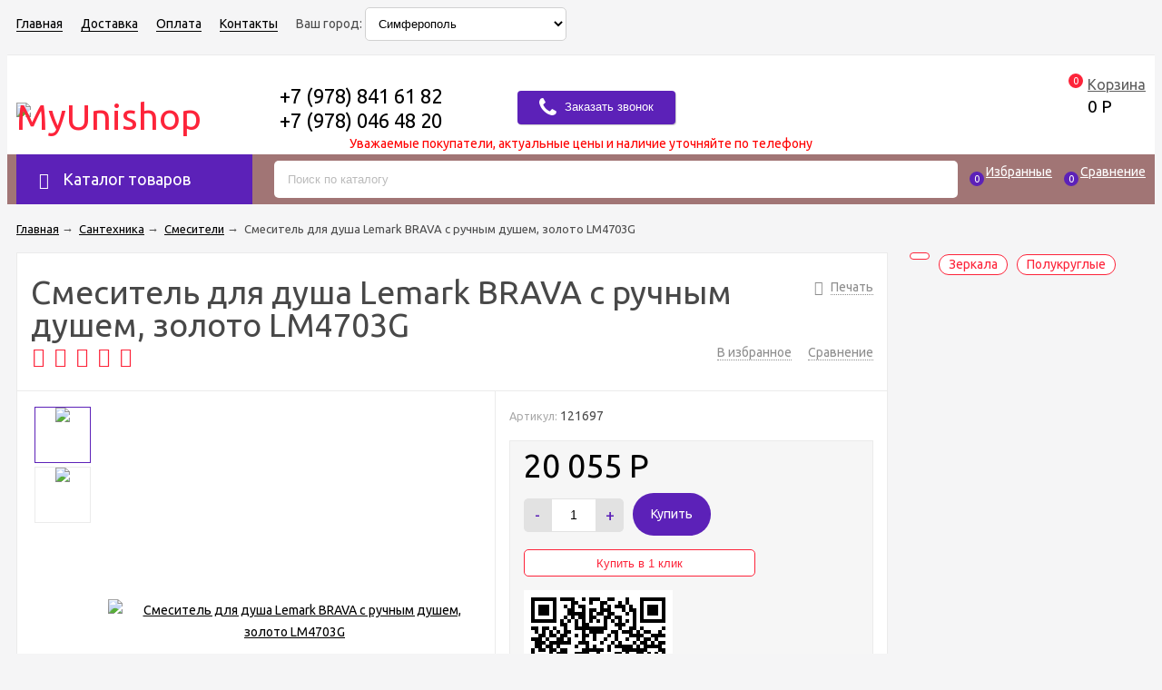

--- FILE ---
content_type: text/css
request_url: https://myunishop.ru/wa-apps/shop/plugins/set/js/arcticmodal/themes/simple.css?7.3.0
body_size: 281
content:
.box-modal {
	position: relative;
	padding: 16px;
	background: #fff;
	color: #3c3c3c;
	font: 14px/18px Arial, "Helvetica CY", "Nimbus Sans L", sans-serif;
	box-shadow: 0 0 0 6px rgba(153, 153, 153, .3);
	border-radius: 6px;
}
.box-modal_close { position: absolute; right: 10px; top: 6px; font-size: 16px; line-height: 16px; color: #999; cursor: pointer; }
.box-modal_close:hover { color: #666; }